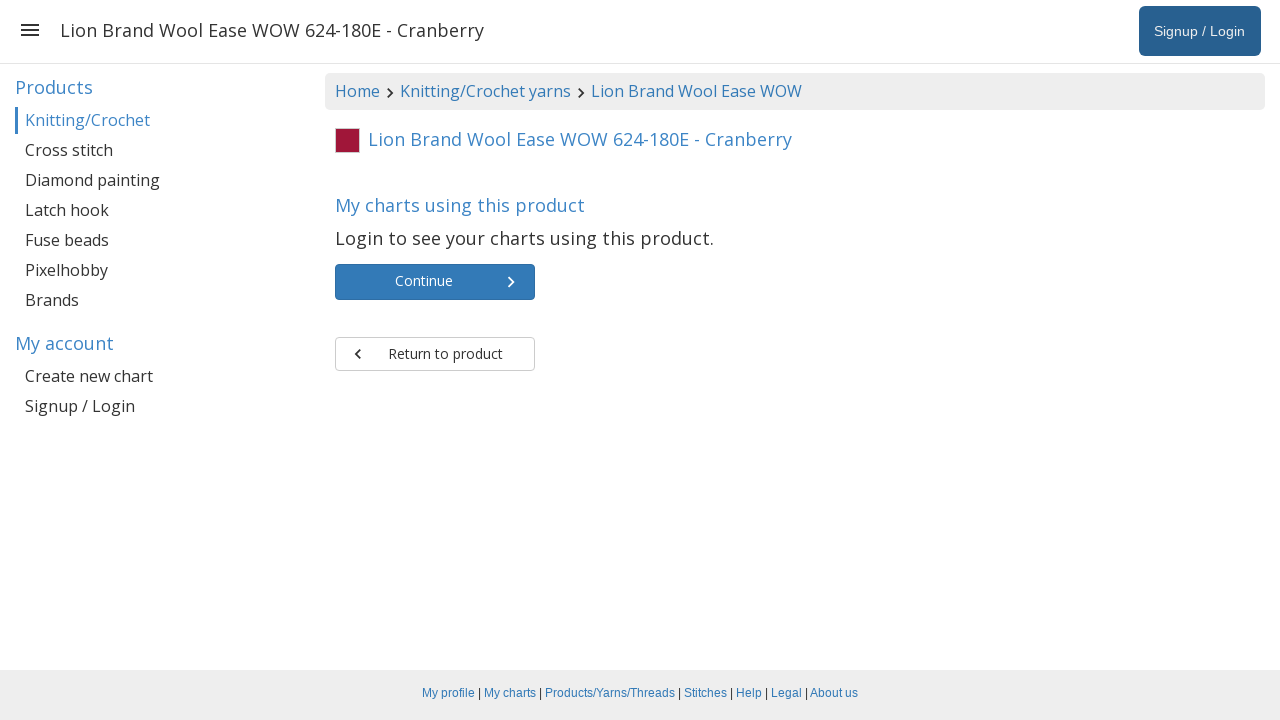

--- FILE ---
content_type: text/html; charset=utf-8
request_url: https://www.stitchfiddle.com/en/products/knitting-crochet/2ttd9u5-2ak55n/product/cwy9g3g-h4nkgc/charts
body_size: 50514
content:
<!DOCTYPE html> <html lang="en" class="notranslate" translate="no"> <head> <meta charset="utf-8" /> <meta http-equiv="X-UA-Compatible" content="IE=edge" /> <meta name="viewport" content="width=device-width, initial-scale=1, user-scalable=no" /> <meta name="HandheldFriendly" content="true" /> <link rel="stylesheet" href="https://cdn.stitchfiddle.com/1764924382/style/less/layout.css" crossorigin="anonymous" /> <title>Lion Brand Wool Ease WOW 624-180E - Cranberry | Stitch Fiddle</title> <meta name="robots" content="index, follow" /> <meta name="google" content="notranslate" /> <meta property="og:type" content="website" /> <meta property="og:image" content="https://cdn.stitchfiddle.com/1764924382/img/share/en.jpg" crossorigin="anonymous" /> <meta property="og:site_name" content="Stitch Fiddle" /> <meta property="og:description" content="Stitch Fiddle is an online crochet, knitting and cross stitch pattern maker." /> <meta property="fb:app_id" content="1405057583134246" /> <meta property="article:publisher" content="https://www.facebook.com/stitchfiddle" /> <meta name="theme-color" content="#def5ff" /> <meta name="mobile-web-app-capable" content="yes" /> <meta name="apple-mobile-web-app-capable" content="yes" /> <meta name="apple-mobile-web-app-title" content="Stitch Fiddle" /> <meta name="pinterest" content="nopin" /> <meta property="twitter:card" content="summary" /> <meta property="twitter:title" content="Lion Brand Wool Ease WOW 624-180E - Cranberry | Stitch Fiddle" /> <meta property="twitter:description" content="Stitch Fiddle is an online crochet, knitting and cross stitch pattern maker." /> <meta property="twitter:site" content="@StitchFiddle" /> <meta property="twitter:image" content="https://cdn.stitchfiddle.com/1764924382/img/share/en.jpg" /> <meta name="p:domain_verify" content="f4e78bca1fbf946ab7c28be3d64a97f7" /> <meta http-equiv="Content-Security-Policy" content="block-all-mixed-content" /> <link href="https://fonts.googleapis.com/css?family=Open+Sans:400,700" crossorigin="anonymous" rel="stylesheet" type="text/css" /> <link rel="shortcut icon" type="image/x-icon" href="/favicon.ico" crossorigin="anonymous" id="faviconIco" /> <link rel="icon" type="image/png" href="/apple-touch-icon-192x192.png" crossorigin="anonymous" id="faviconPng" /> <link rel="icon" sizes="192x192" href="/apple-touch-icon-192x192.png" crossorigin="anonymous" /> <link rel="apple-touch-icon" sizes="180x180" href="/apple-touch-icon-180x180.png" crossorigin="anonymous" /> <meta name="msapplication-TileImage" content="/apple-touch-icon-192x192.png" crossorigin="anonymous" /> <link rel="alternate" hreflang="en" href="https://www.stitchfiddle.com/en/products/knitting-crochet/2ttd9u5-2ak55n/product/cwy9g3g-h4nkgc/charts" /> <link rel="alternate" hreflang="nl" href="https://www.stitchfiddle.com/nl/products/knitting-crochet/2ttd9u5-2ak55n/product/cwy9g3g-h4nkgc/charts" /> <script id="__LOADABLE_REQUIRED_CHUNKS__" type="application/json">[2231,9304,3044,359,1745,7692,2983]</script><script id="__LOADABLE_REQUIRED_CHUNKS___ext" type="application/json">{"namedChunks":["products"]}</script> </head> <body id="body" class="desktopDevice" style="overscroll-behavior-y: none;"> <span id="root"> <div id="page-wrapper" class="clearfix"><div><div id="navigation"><div class="menuButton"><svg stroke="currentColor" fill="currentColor" stroke-width="0" viewBox="0 0 24 24" style="vertical-align:middle" height="24" width="24" xmlns="http://www.w3.org/2000/svg"><path fill="none" d="M0 0h24v24H0z"></path><path d="M3 18h18v-2H3v2zm0-5h18v-2H3v2zm0-7v2h18V6H3z"></path></svg></div><ul class="nav navbar-nav navbar-right hidden-xs hidden-sm"><li class="signupButton"><a href="/en/login?redirectUrl=%2Fen%2Fproducts%2Fknitting-crochet%2F2ttd9u5-2ak55n%2Fproduct%2Fcwy9g3g-h4nkgc%2Fcharts" data-discover="true"><span class="name">Signup / Login</span></a></li></ul><h1>Lion Brand Wool Ease WOW 624-180E - Cranberry</h1></div><div id="noHeader"></div><div id="pg" class="container-fluid"><div class="row"><div class="col-md-9 col-md-push-3"><div id="breadcrumb" class="hidden-xs"><a href="/en" data-discover="true">Home</a><svg stroke="currentColor" fill="currentColor" stroke-width="0" viewBox="0 0 24 24" style="vertical-align:middle" height="20" width="20" xmlns="http://www.w3.org/2000/svg"><path fill="none" d="M0 0h24v24H0z"></path><path d="M10 6 8.59 7.41 13.17 12l-4.58 4.59L10 18l6-6z"></path></svg><a href="/en/products/knitting-crochet" data-discover="true">Knitting/Crochet yarns</a><svg stroke="currentColor" fill="currentColor" stroke-width="0" viewBox="0 0 24 24" style="vertical-align:middle" height="20" width="20" xmlns="http://www.w3.org/2000/svg"><path fill="none" d="M0 0h24v24H0z"></path><path d="M10 6 8.59 7.41 13.17 12l-4.58 4.59L10 18l6-6z"></path></svg><a href="/en/products/knitting-crochet/2ttd9u5-2ak55n" data-discover="true">Lion Brand Wool Ease WOW</a></div><span><h2><a href="/en/products/knitting-crochet/2ttd9u5-2ak55n/product/cwy9g3g-h4nkgc" data-discover="true"><div style="float:left;border:1px solid #ccc;width:25px;height:25px;margin-top:-2px;margin-right:8px;background-color:#a01639"></div></a><span>Lion Brand Wool Ease WOW 624-180E - Cranberry</span></h2><br/><h4>My charts using this product</h4><p><span>Login to see your charts using this product.</span><br/><a class="btn btn-primary" style="min-width:200px;margin-top:12px" href="/en/login?redirectUrl=%2Fen%2Fproducts%2Fknitting-crochet%2F2ttd9u5-2ak55n%2Fproduct%2Fcwy9g3g-h4nkgc%2Fcharts" data-discover="true"><svg stroke="currentColor" fill="currentColor" stroke-width="0" viewBox="0 0 24 24" style="float:right" height="22" width="22" xmlns="http://www.w3.org/2000/svg"><path fill="none" d="M0 0h24v24H0z"></path><path d="M10 6 8.59 7.41 13.17 12l-4.58 4.59L10 18l6-6z"></path></svg><span>Continue</span></a></p><br/><p class="hidden-print"><a class="btn btn-default" style="min-width:200px" href="/en/products/knitting-crochet/2ttd9u5-2ak55n/product/cwy9g3g-h4nkgc" data-discover="true"><svg stroke="currentColor" fill="currentColor" stroke-width="0" viewBox="0 0 24 24" style="float:left" height="20" width="20" xmlns="http://www.w3.org/2000/svg"><path fill="none" d="M0 0h24v24H0z"></path><path d="M15.41 7.41 14 6l-6 6 6 6 1.41-1.41L10.83 12z"></path></svg><span>Return to product</span></a></p></span></div><nav class="col-md-3 col-md-pull-9 navSticky"><p class="hidden-md hidden-lg">Navigation overview</p><span><div><h4>Products</h4><a class="active" href="/en/products/knitting-crochet" data-discover="true">Knitting/Crochet</a><a class="" href="/en/products/cross-stitch" data-discover="true">Cross stitch</a><a class="" href="/en/products/diamond-painting/2ttd9ts-duio3s" data-discover="true">Diamond painting</a><a class="" href="/en/products/latch-hook" data-discover="true">Latch hook</a><a class="" href="/en/products/fuse-beads" data-discover="true">Fuse beads</a><a class="" href="/en/products/pixelhobby" data-discover="true">Pixelhobby</a><a class="" href="/en/products/brands" data-discover="true">Brands</a><h4>My account</h4><a class="" href="/en/chart/create" data-discover="true">Create new chart</a><a class="" href="/en/login" data-discover="true">Signup / Login</a></div></span></nav></div></div></div></div><footer id="footer" class="hidden-xs"><div class="container-fluid content"><p style="padding-top:7px"><a href="/en/login?redirectUrl=/en/account/profile" data-discover="true">My profile</a><span> | </span><a href="/en/login?redirectUrl=/en/browse" data-discover="true">My charts</a><span> | </span><a href="/en/products" data-discover="true">Products/Yarns/Threads</a><span> | </span><a href="/en/stitches" data-discover="true">Stitches</a><span> | </span><a href="/en/help" data-discover="true">Help</a><span> | </span><a href="/en/legal" data-discover="true">Legal</a><span> | </span><a href="/en/company/about" data-discover="true">About us</a></p></div></footer> </span> <script nonce="8syj4XR1dkU0CRVj"> window.__STITCHFIDDLE_JS_REVISION__ = '1765940698'; window.__STITCHFIDDLE_VERSION__ = 'fa056efd7bb661f67f70'; </script> <script nonce="8syj4XR1dkU0CRVj" type="application/json" id="state">{ "state": "[base64]/[base64]/[base64]" }</script> <script src="/rsrc/1765940698/js/en-main-b560f9e97de5c2818d8c.js" nonce="8syj4XR1dkU0CRVj" crossorigin="anonymous" integrity="sha384-5x09Hw71ApwSXmIWFoIgrcTmWb+zDLODwEQor1+hHEr6y5n+XTEVEtwinSi250gB" data-chunk="main"></script><script src="/rsrc/1765940698/js/en-2231-b559623071bc3d3f7e03.js" nonce="8syj4XR1dkU0CRVj" crossorigin="anonymous" integrity="sha384-dRWIqPRWMzOfbyDPqn1IjsRQuB/m6bGYLfOakQ0Blm833p0j8uqF/cCdzqYU22px" data-chunk="products"></script><script src="/rsrc/1765940698/js/en-9304-56b926b801749cdae4a1.js" nonce="8syj4XR1dkU0CRVj" crossorigin="anonymous" integrity="sha384-uXFHC2JVwxlMWC81WokxrDG8ITf8WE5tssv+zQRW02810EVOXTDJVuoZOC2xp+z0" data-chunk="products"></script><script src="/rsrc/1765940698/js/en-3044-926dab257c7a61974707.js" nonce="8syj4XR1dkU0CRVj" crossorigin="anonymous" integrity="sha384-R2Xm//DapdBo8GdwEXcz0SyJ9rDF59aVj7FwAXrWqDAs54wuOPdkPtc1+uzoF+HL" data-chunk="products"></script><script src="/rsrc/1765940698/js/en-359-a49bc1fde01a2694e7ca.js" nonce="8syj4XR1dkU0CRVj" crossorigin="anonymous" integrity="sha384-Np7XH7C01Slxdb+Uc0bNu8RC+psx8mWCMi5sDNbQzacVvnS6emDC5LyaFRbMZjLG" data-chunk="products"></script><script src="/rsrc/1765940698/js/en-1745-f6d19c62f429da48db8e.js" nonce="8syj4XR1dkU0CRVj" crossorigin="anonymous" integrity="sha384-SMWglIgoL3szuwvxZFgTGYPsAS9Qi5At9BKHCW/LA+1c3w4lDClQBl0BdFFSYFjQ" data-chunk="products"></script><script src="/rsrc/1765940698/js/en-7692-c5f54fd9b2b1ac9ddb9d.js" nonce="8syj4XR1dkU0CRVj" crossorigin="anonymous" integrity="sha384-zwoKdfUkIvJ48Igg30u7J+pBw2JMoETWYFefGR/jkew8Nv02xsIuTwKsv61+r77e" data-chunk="products"></script><script src="/rsrc/1765940698/js/en-products-9f250933c39bf0a4d595.js" nonce="8syj4XR1dkU0CRVj" crossorigin="anonymous" integrity="sha384-BqH8yVyQlwRMStPvAZNFtdkao05Zl0K7MPG0NtKR32bTxwlJhO5vBagf5Nx4guvg" data-chunk="products"></script> </body> </html> 